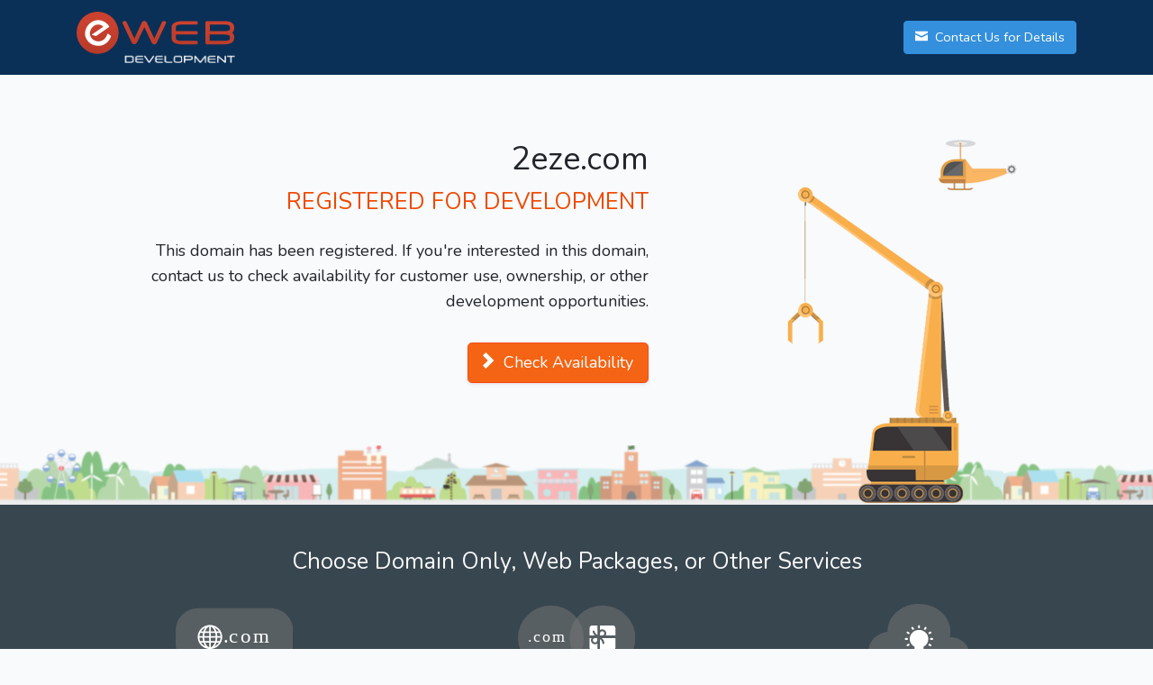

--- FILE ---
content_type: image/svg+xml
request_url: http://2eze.com/img/services-e-inclusive-package.svg
body_size: 2913
content:
<?xml version="1.0" encoding="UTF-8" standalone="no"?><!DOCTYPE svg PUBLIC "-//W3C//DTD SVG 1.1//EN" "http://www.w3.org/Graphics/SVG/1.1/DTD/svg11.dtd"><svg width="100%" height="100%" viewBox="0 0 140 80" version="1.1" xmlns="http://www.w3.org/2000/svg" xmlns:xlink="http://www.w3.org/1999/xlink" xml:space="preserve" xmlns:serif="http://www.serif.com/" style="fill-rule:evenodd;clip-rule:evenodd;stroke-linejoin:round;stroke-miterlimit:2;"><g id="services-e-inclusive-package"><ellipse cx="39.229" cy="41" rx="39.229" ry="39" style="fill:#797979;fill-opacity:0.5;"/><ellipse cx="100.771" cy="41" rx="39.229" ry="39" style="fill:#797979;fill-opacity:0.5;"/><text x="12.221px" y="45.56px" style="font-family:'ChunkFiveEx', 'ChunkFive Ex';font-size:19.084px;fill:#fff;">.<tspan x="17.797px 28.659px 40.353px " y="45.56px 45.56px 45.56px ">com</tspan></text><g><path d="M88.427,47.067c-1.671,-1.648 -1.886,-4.188 -0.648,-6.067l-2.324,0l0,12.077c0,1.668 1.371,3.019 3.064,3.019l6.126,0l0,-8.43c-0.826,0.546 -1.782,0.821 -2.739,0.821c-1.259,0 -2.517,-0.473 -3.479,-1.42Z" style="fill:#fff;fill-rule:nonzero;"/><path d="M93.761,45.465c0.825,-0.812 0.853,-2.481 0.809,-4.453c-0.322,-0.007 -0.64,-0.012 -0.952,-0.012c-1.949,0 -2.982,0.235 -3.566,0.81c-1.023,1.008 -1.023,2.648 0,3.655c0.495,0.489 1.154,0.757 1.854,0.757c0.701,0 1.36,-0.268 1.855,-0.757Z" style="fill:#fff;fill-rule:nonzero;"/><path d="M100.029,37.981c1.101,-0.097 1.777,-0.334 2.206,-0.757c1.022,-1.008 1.022,-2.647 0,-3.656c-0.496,-0.488 -1.154,-0.757 -1.855,-0.757c-0.7,0 -1.359,0.269 -1.854,0.757c-0.637,0.628 -0.797,1.767 -0.818,3.158l0,0.754c0.002,0.165 0.004,0.331 0.008,0.501l2.313,0Z" style="fill:#fff;fill-rule:nonzero;"/><path d="M85.455,28.923l0,9.058l6.312,0c-1.228,-1.069 -2.444,-2.628 -2.679,-4.739c-0.069,-0.621 0.386,-1.18 1.017,-1.249c0.628,-0.067 1.197,0.38 1.267,1.002c0.243,2.187 2.146,3.608 3.273,4.267l0,-11.358l-6.126,0c-1.693,0 -3.064,1.352 -3.064,3.019Z" style="fill:#fff;fill-rule:nonzero;"/><path d="M113.024,25.904l-15.316,0l0,5.422c0.81,-0.518 1.741,-0.779 2.672,-0.779c1.259,0 2.518,0.473 3.479,1.42c1.657,1.634 1.881,4.14 0.681,6.014l11.547,0l0,-9.058c0,-1.667 -1.372,-3.019 -3.063,-3.019Z" style="fill:#fff;fill-rule:nonzero;"/><path d="M103.005,47.101c0,0.626 -0.515,1.132 -1.149,1.132c-0.635,0 -1.148,-0.506 -1.148,-1.132c0,-2.341 -1.998,-4.043 -3,-4.75l0,13.745l15.316,0c1.691,0 3.063,-1.351 3.063,-3.019l0,-12.077l-16.394,0c1.397,1.134 3.312,3.209 3.312,6.101Z" style="fill:#fff;fill-rule:nonzero;"/></g></g></svg>